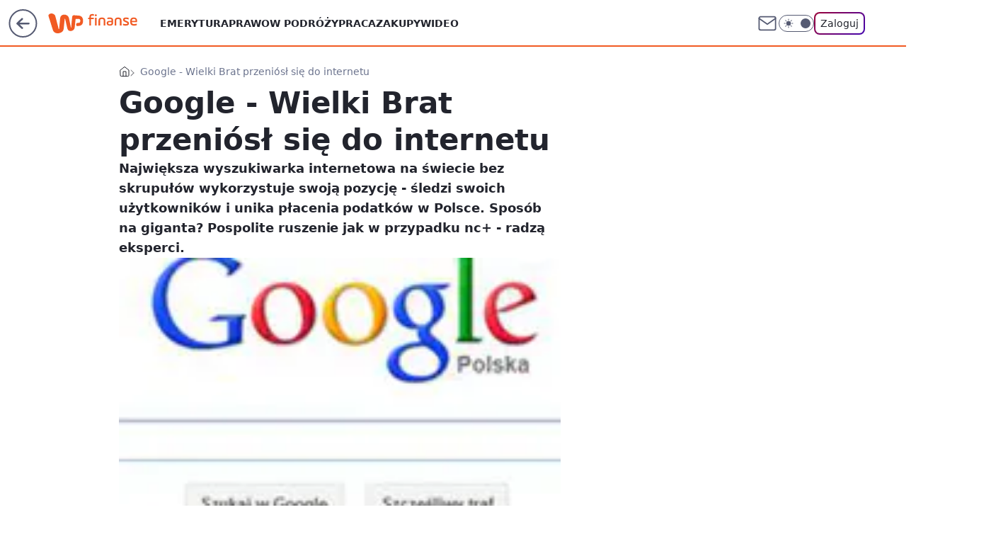

--- FILE ---
content_type: application/javascript
request_url: https://rek.www.wp.pl/gaf.js?rv=2&sn=finanse&pvid=6e5a94294e9ff0a96ce6&rekids=235333&tVersion=B&phtml=finanse.wp.pl%2Fgoogle-wielki-brat-przeniosl-sie-do-internetu-6114360566098049a&abtest=adtech%7CPRGM-1047%7CA%3Badtech%7CPU-335%7CB%3Badtech%7CPRG-3468%7CB%3Badtech%7CPRGM-1036%7CD%3Badtech%7CFP-76%7CA%3Badtech%7CPRGM-1356%7CA%3Badtech%7CPRGM-1419%7CC%3Badtech%7CPRGM-1589%7CB%3Badtech%7CPRGM-1443%7CA%3Badtech%7CPRGM-1421%7CA%3Badtech%7CPRGM-1587%7CD%3Badtech%7CPRGM-1615%7CA%3Badtech%7CPRGM-1215%7CC%3Bapplication%7CPEPWG-1074%7CB&PWA_adbd=0&darkmode=0&highLayout=0&layout=wide&navType=navigate&cdl=0&ctype=article&ciab=IAB13%2CIAB-v3-627%2CIAB19-35&cid=6114360566098049&csystem=ncr&cdate=2013-06-06&REKtagi=wyszukiwarka%3Binternet%3Bpolska%3Bmicrosoft%3Breklama%3Bgoogle&vw=1280&vh=720&p1=0&spin=vw9xegxe&bcv=2
body_size: 5347
content:
vw9xegxe({"spin":"vw9xegxe","bunch":235333,"context":{"dsa":false,"minor":false,"bidRequestId":"63a5c691-c553-4180-bc7e-f8aed1e833fa","maConfig":{"timestamp":"2026-01-15T08:59:46.335Z"},"dfpConfig":{"timestamp":"2026-01-19T13:39:44.008Z"},"sda":[],"targeting":{"client":{},"server":{},"query":{"PWA_adbd":"0","REKtagi":"wyszukiwarka;internet;polska;microsoft;reklama;google","abtest":"adtech|PRGM-1047|A;adtech|PU-335|B;adtech|PRG-3468|B;adtech|PRGM-1036|D;adtech|FP-76|A;adtech|PRGM-1356|A;adtech|PRGM-1419|C;adtech|PRGM-1589|B;adtech|PRGM-1443|A;adtech|PRGM-1421|A;adtech|PRGM-1587|D;adtech|PRGM-1615|A;adtech|PRGM-1215|C;application|PEPWG-1074|B","bcv":"2","cdate":"2013-06-06","cdl":"0","ciab":"IAB13,IAB-v3-627,IAB19-35","cid":"6114360566098049","csystem":"ncr","ctype":"article","darkmode":"0","highLayout":"0","layout":"wide","navType":"navigate","p1":"0","phtml":"finanse.wp.pl/google-wielki-brat-przeniosl-sie-do-internetu-6114360566098049a","pvid":"6e5a94294e9ff0a96ce6","rekids":"235333","rv":"2","sn":"finanse","spin":"vw9xegxe","tVersion":"B","vh":"720","vw":"1280"}},"directOnly":0,"geo":{"country":"840","region":"","city":""},"statid":"","mlId":"","rshsd":"21","isRobot":false,"curr":{"EUR":4.2192,"USD":3.6346,"CHF":4.5302,"GBP":4.8692},"rv":"2","status":{"advf":2,"ma":2,"ma_ads-bidder":2,"ma_cpv-bidder":2,"ma_high-cpm-bidder":2}},"slots":{"10":{"delivered":"","campaign":null,"dfpConfig":null},"11":{"delivered":"1","campaign":null,"dfpConfig":{"placement":"/89844762/Desktop_Finanse.wp.pl_x11_art","roshash":"DHKN","ceil":100,"sizes":[[336,280],[640,280],[300,250]],"namedSizes":["fluid"],"div":"div-gpt-ad-x11-art","targeting":{"DFPHASH":"AEHK","emptygaf":"0"},"gfp":"DHKN"}},"12":{"delivered":"1","campaign":null,"dfpConfig":{"placement":"/89844762/Desktop_Finanse.wp.pl_x12_art","roshash":"DHKN","ceil":100,"sizes":[[336,280],[640,280],[300,250]],"namedSizes":["fluid"],"div":"div-gpt-ad-x12-art","targeting":{"DFPHASH":"AEHK","emptygaf":"0"},"gfp":"DHKN"}},"13":{"delivered":"1","campaign":null,"dfpConfig":{"placement":"/89844762/Desktop_Finanse.wp.pl_x13_art","roshash":"DHKN","ceil":100,"sizes":[[336,280],[640,280],[300,250]],"namedSizes":["fluid"],"div":"div-gpt-ad-x13-art","targeting":{"DFPHASH":"AEHK","emptygaf":"0"},"gfp":"DHKN"}},"14":{"delivered":"1","campaign":null,"dfpConfig":{"placement":"/89844762/Desktop_Finanse.wp.pl_x14_art","roshash":"DHKN","ceil":100,"sizes":[[336,280],[640,280],[300,250]],"namedSizes":["fluid"],"div":"div-gpt-ad-x14-art","targeting":{"DFPHASH":"AEHK","emptygaf":"0"},"gfp":"DHKN"}},"15":{"delivered":"1","campaign":null,"dfpConfig":{"placement":"/89844762/Desktop_Finanse.wp.pl_x15_art","roshash":"DHKN","ceil":100,"sizes":[[728,90],[970,300],[950,90],[980,120],[980,90],[970,150],[970,90],[970,250],[930,180],[950,200],[750,100],[970,66],[750,200],[960,90],[970,100],[750,300],[970,200],[950,300]],"namedSizes":["fluid"],"div":"div-gpt-ad-x15-art","targeting":{"DFPHASH":"AEHK","emptygaf":"0"},"gfp":"DHKN"}},"16":{"delivered":"1","campaign":null,"dfpConfig":{"placement":"/89844762/Desktop_Finanse.wp.pl_x16","roshash":"DHKN","ceil":100,"sizes":[[728,90],[970,300],[950,90],[980,120],[980,90],[970,150],[970,90],[970,250],[930,180],[950,200],[750,100],[970,66],[750,200],[960,90],[970,100],[750,300],[970,200],[950,300]],"namedSizes":["fluid"],"div":"div-gpt-ad-x16","targeting":{"DFPHASH":"AEHK","emptygaf":"0"},"gfp":"DHKN"}},"17":{"delivered":"1","campaign":null,"dfpConfig":{"placement":"/89844762/Desktop_Finanse.wp.pl_x17","roshash":"DHKN","ceil":100,"sizes":[[728,90],[970,300],[950,90],[980,120],[980,90],[970,150],[970,90],[970,250],[930,180],[950,200],[750,100],[970,66],[750,200],[960,90],[970,100],[750,300],[970,200],[950,300]],"namedSizes":["fluid"],"div":"div-gpt-ad-x17","targeting":{"DFPHASH":"AEHK","emptygaf":"0"},"gfp":"DHKN"}},"18":{"delivered":"1","campaign":null,"dfpConfig":{"placement":"/89844762/Desktop_Finanse.wp.pl_x18","roshash":"DHKN","ceil":100,"sizes":[[728,90],[970,300],[950,90],[980,120],[980,90],[970,150],[970,90],[970,250],[930,180],[950,200],[750,100],[970,66],[750,200],[960,90],[970,100],[750,300],[970,200],[950,300]],"namedSizes":["fluid"],"div":"div-gpt-ad-x18","targeting":{"DFPHASH":"AEHK","emptygaf":"0"},"gfp":"DHKN"}},"19":{"delivered":"1","campaign":null,"dfpConfig":{"placement":"/89844762/Desktop_Finanse.wp.pl_x19","roshash":"DHKN","ceil":100,"sizes":[[728,90],[970,300],[950,90],[980,120],[980,90],[970,150],[970,90],[970,250],[930,180],[950,200],[750,100],[970,66],[750,200],[960,90],[970,100],[750,300],[970,200],[950,300]],"namedSizes":["fluid"],"div":"div-gpt-ad-x19","targeting":{"DFPHASH":"AEHK","emptygaf":"0"},"gfp":"DHKN"}},"2":{"delivered":"","campaign":null,"dfpConfig":null},"24":{"delivered":"","campaign":null,"dfpConfig":null},"25":{"delivered":"1","campaign":null,"dfpConfig":{"placement":"/89844762/Desktop_Finanse.wp.pl_x25_art","roshash":"DHKN","ceil":100,"sizes":[[336,280],[640,280],[300,250]],"namedSizes":["fluid"],"div":"div-gpt-ad-x25-art","targeting":{"DFPHASH":"AEHK","emptygaf":"0"},"gfp":"DHKN"}},"27":{"delivered":"1","campaign":null,"dfpConfig":{"placement":"/89844762/Desktop_Finanse.wp.pl_x27_art","roshash":"DHKN","ceil":100,"sizes":[[160,600]],"namedSizes":["fluid"],"div":"div-gpt-ad-x27-art","targeting":{"DFPHASH":"AEHK","emptygaf":"0"},"gfp":"DHKN"}},"28":{"delivered":"","campaign":null,"dfpConfig":null},"29":{"delivered":"","campaign":null,"dfpConfig":null},"3":{"delivered":"1","campaign":{"id":"188508","capping":"PWAck=27120703\u0026PWAclt=24","adm":{"bunch":"235333","creations":[{"height":600,"mod":"stiltedBanner","pixels":["//ad.doubleclick.net/ddm/trackimp/N1957659.2133700WP/B34885807.437940562;dc_trk_aid=631208180;dc_trk_cid=248765862;ord=1768853036;dc_lat=;dc_rdid=;tag_for_child_directed_treatment=;tfua=;gdpr=${GDPR};gdpr_consent=${GDPR_CONSENT_755};ltd=${LIMITED_ADS};dc_tdv=1?"],"showLabel":true,"src":"https://mamc.wpcdn.pl/188508/1768483812663/1260x600/1260x600/index.html","trackers":{"click":[""],"cview":["//ma.wp.pl/ma.gif?clid=de722beda2adf178cb2a229b728519d3\u0026SN=finanse\u0026pvid=6e5a94294e9ff0a96ce6\u0026action=cvimp\u0026pg=finanse.wp.pl\u0026par=rekid%3D235333%26ttl%3D1768939436%26conversionValue%3D0%26userID%3D__UNKNOWN_TELL_US__%26targetDomain%3Dhbomax.com%26cur%3DPLN%26org_id%3D25%26pricingModel%3DEwEArRG3LJIEqEYPWjYm6mbifjl9IWLgBHmJ231lhp8%26sn%3Dfinanse%26bidTimestamp%3D1768853036%26bidReqID%3D63a5c691-c553-4180-bc7e-f8aed1e833fa%26is_adblock%3D0%26partnerID%3D%26isDev%3Dfalse%26ssp%3Dwp.pl%26inver%3D2%26creationID%3D1471696%26tpID%3D1403745%26billing%3Dcpv%26editedTimestamp%3D1768483974%26pvid%3D6e5a94294e9ff0a96ce6%26hBidPrice%3DDGJMPSV%26publisherID%3D308%26ip%3DMdPnDA20VAbWTOYCM2-_a9U1lpOskgH75MdSV-wrLLk%26domain%3Dfinanse.wp.pl%26workfID%3D188508%26seatFee%3DVelajChKNp2bTHSLRN3y92MeglexOk9e7DPUEW0A7LM%26client_id%3D32754%26emission%3D3027443%26hBudgetRate%3DDGJMPSV%26utility%3D3GL2fHICVYBAy58Y2K6KdCOy7SERuN0NjthgSRHldJwa0mwCWYmGHdWO1oyx5mWh%26device%3DPERSONAL_COMPUTER%26slotID%3D003%26is_robot%3D0%26contentID%3D6114360566098049%26medium%3Ddisplay%26slotSizeWxH%3D1260x600%26test%3D0%26order%3D265765%26source%3DTG%26bidderID%3D11%26platform%3D8%26seatID%3Dde722beda2adf178cb2a229b728519d3%26iabPageCategories%3D%26iabSiteCategories%3D%26geo%3D840%253B%253B"],"impression":["//ma.wp.pl/ma.gif?clid=de722beda2adf178cb2a229b728519d3\u0026SN=finanse\u0026pvid=6e5a94294e9ff0a96ce6\u0026action=delivery\u0026pg=finanse.wp.pl\u0026seqTtl=1770767999\u0026par=medium%3Ddisplay%26slotSizeWxH%3D1260x600%26test%3D0%26order%3D265765%26source%3DTG%26bidderID%3D11%26platform%3D8%26seatID%3Dde722beda2adf178cb2a229b728519d3%26iabPageCategories%3D%26iabSiteCategories%3D%26geo%3D840%253B%253B%26rekid%3D235333%26ttl%3D1768939436%26conversionValue%3D0%26userID%3D__UNKNOWN_TELL_US__%26targetDomain%3Dhbomax.com%26cur%3DPLN%26org_id%3D25%26pricingModel%3DEwEArRG3LJIEqEYPWjYm6mbifjl9IWLgBHmJ231lhp8%26sn%3Dfinanse%26bidTimestamp%3D1768853036%26bidReqID%3D63a5c691-c553-4180-bc7e-f8aed1e833fa%26is_adblock%3D0%26partnerID%3D%26isDev%3Dfalse%26ssp%3Dwp.pl%26inver%3D2%26creationID%3D1471696%26tpID%3D1403745%26billing%3Dcpv%26editedTimestamp%3D1768483974%26pvid%3D6e5a94294e9ff0a96ce6%26hBidPrice%3DDGJMPSV%26publisherID%3D308%26ip%3DMdPnDA20VAbWTOYCM2-_a9U1lpOskgH75MdSV-wrLLk%26domain%3Dfinanse.wp.pl%26workfID%3D188508%26seatFee%3DVelajChKNp2bTHSLRN3y92MeglexOk9e7DPUEW0A7LM%26client_id%3D32754%26emission%3D3027443%26hBudgetRate%3DDGJMPSV%26utility%3D3GL2fHICVYBAy58Y2K6KdCOy7SERuN0NjthgSRHldJwa0mwCWYmGHdWO1oyx5mWh%26device%3DPERSONAL_COMPUTER%26slotID%3D003%26is_robot%3D0%26contentID%3D6114360566098049"],"view":["//ma.wp.pl/ma.gif?clid=de722beda2adf178cb2a229b728519d3\u0026SN=finanse\u0026pvid=6e5a94294e9ff0a96ce6\u0026action=view\u0026pg=finanse.wp.pl\u0026par=slotSizeWxH%3D1260x600%26test%3D0%26order%3D265765%26source%3DTG%26bidderID%3D11%26platform%3D8%26seatID%3Dde722beda2adf178cb2a229b728519d3%26iabPageCategories%3D%26iabSiteCategories%3D%26geo%3D840%253B%253B%26rekid%3D235333%26ttl%3D1768939436%26conversionValue%3D0%26userID%3D__UNKNOWN_TELL_US__%26targetDomain%3Dhbomax.com%26cur%3DPLN%26org_id%3D25%26pricingModel%3DEwEArRG3LJIEqEYPWjYm6mbifjl9IWLgBHmJ231lhp8%26sn%3Dfinanse%26bidTimestamp%3D1768853036%26bidReqID%3D63a5c691-c553-4180-bc7e-f8aed1e833fa%26is_adblock%3D0%26partnerID%3D%26isDev%3Dfalse%26ssp%3Dwp.pl%26inver%3D2%26creationID%3D1471696%26tpID%3D1403745%26billing%3Dcpv%26editedTimestamp%3D1768483974%26pvid%3D6e5a94294e9ff0a96ce6%26hBidPrice%3DDGJMPSV%26publisherID%3D308%26ip%3DMdPnDA20VAbWTOYCM2-_a9U1lpOskgH75MdSV-wrLLk%26domain%3Dfinanse.wp.pl%26workfID%3D188508%26seatFee%3DVelajChKNp2bTHSLRN3y92MeglexOk9e7DPUEW0A7LM%26client_id%3D32754%26emission%3D3027443%26hBudgetRate%3DDGJMPSV%26utility%3D3GL2fHICVYBAy58Y2K6KdCOy7SERuN0NjthgSRHldJwa0mwCWYmGHdWO1oyx5mWh%26device%3DPERSONAL_COMPUTER%26slotID%3D003%26is_robot%3D0%26contentID%3D6114360566098049%26medium%3Ddisplay"]},"transparentPlaceholder":false,"type":"iframe","url":"https://ad.doubleclick.net/ddm/trackclk/N1957659.2133700WP/B34885807.437940562;dc_trk_aid=631208180;dc_trk_cid=248765862;dc_lat=;dc_rdid=;tag_for_child_directed_treatment=;tfua=;gdpr=${GDPR};gdpr_consent=${GDPR_CONSENT_755};ltd=${LIMITED_ADS};dc_tdv=1","viewability":{"scripts":["//cdn.doubleverify.com/dvbm.js#ctx=27797635\u0026cmp=34885807\u0026sid=9539995\u0026plc=437940562\u0026advid=27797635\u0026mon=1\u0026blk=0\u0026gdpr=${GDPR}\u0026gdpr_consent=${GDPR_CONSENT_126}\u0026advwf=2"]},"width":1260},{"height":600,"mod":"stiltedBanner","pixels":["//ad.doubleclick.net/ddm/trackimp/N1957659.2133700WP/B34885807.437940562;dc_trk_aid=631208180;dc_trk_cid=248765862;ord=1768853036;dc_lat=;dc_rdid=;tag_for_child_directed_treatment=;tfua=;gdpr=${GDPR};gdpr_consent=${GDPR_CONSENT_755};ltd=${LIMITED_ADS};dc_tdv=1?"],"showLabel":true,"src":"https://mamc.wpcdn.pl/188508/1768483800964/940x600/940x600/index.html","trackers":{"click":[""],"cview":["//ma.wp.pl/ma.gif?clid=de722beda2adf178cb2a229b728519d3\u0026SN=finanse\u0026pvid=6e5a94294e9ff0a96ce6\u0026action=cvimp\u0026pg=finanse.wp.pl\u0026par=rekid%3D235333%26ttl%3D1768939436%26conversionValue%3D0%26userID%3D__UNKNOWN_TELL_US__%26targetDomain%3Dhbomax.com%26cur%3DPLN%26org_id%3D25%26pricingModel%3DEwEArRG3LJIEqEYPWjYm6mbifjl9IWLgBHmJ231lhp8%26sn%3Dfinanse%26bidTimestamp%3D1768853036%26bidReqID%3D63a5c691-c553-4180-bc7e-f8aed1e833fa%26is_adblock%3D0%26partnerID%3D%26isDev%3Dfalse%26ssp%3Dwp.pl%26inver%3D2%26creationID%3D1471696%26tpID%3D1403745%26billing%3Dcpv%26editedTimestamp%3D1768483974%26pvid%3D6e5a94294e9ff0a96ce6%26hBidPrice%3DDGJMPSV%26publisherID%3D308%26ip%3DMdPnDA20VAbWTOYCM2-_a9U1lpOskgH75MdSV-wrLLk%26domain%3Dfinanse.wp.pl%26workfID%3D188508%26seatFee%3DVelajChKNp2bTHSLRN3y92MeglexOk9e7DPUEW0A7LM%26client_id%3D32754%26emission%3D3027443%26hBudgetRate%3DDGJMPSV%26utility%3D3GL2fHICVYBAy58Y2K6KdCOy7SERuN0NjthgSRHldJwa0mwCWYmGHdWO1oyx5mWh%26device%3DPERSONAL_COMPUTER%26slotID%3D003%26is_robot%3D0%26contentID%3D6114360566098049%26medium%3Ddisplay%26slotSizeWxH%3D1260x600%26test%3D0%26order%3D265765%26source%3DTG%26bidderID%3D11%26platform%3D8%26seatID%3Dde722beda2adf178cb2a229b728519d3%26iabPageCategories%3D%26iabSiteCategories%3D%26geo%3D840%253B%253B"],"impression":["//ma.wp.pl/ma.gif?clid=de722beda2adf178cb2a229b728519d3\u0026SN=finanse\u0026pvid=6e5a94294e9ff0a96ce6\u0026action=delivery\u0026pg=finanse.wp.pl\u0026seqTtl=1770767999\u0026par=medium%3Ddisplay%26slotSizeWxH%3D1260x600%26test%3D0%26order%3D265765%26source%3DTG%26bidderID%3D11%26platform%3D8%26seatID%3Dde722beda2adf178cb2a229b728519d3%26iabPageCategories%3D%26iabSiteCategories%3D%26geo%3D840%253B%253B%26rekid%3D235333%26ttl%3D1768939436%26conversionValue%3D0%26userID%3D__UNKNOWN_TELL_US__%26targetDomain%3Dhbomax.com%26cur%3DPLN%26org_id%3D25%26pricingModel%3DEwEArRG3LJIEqEYPWjYm6mbifjl9IWLgBHmJ231lhp8%26sn%3Dfinanse%26bidTimestamp%3D1768853036%26bidReqID%3D63a5c691-c553-4180-bc7e-f8aed1e833fa%26is_adblock%3D0%26partnerID%3D%26isDev%3Dfalse%26ssp%3Dwp.pl%26inver%3D2%26creationID%3D1471696%26tpID%3D1403745%26billing%3Dcpv%26editedTimestamp%3D1768483974%26pvid%3D6e5a94294e9ff0a96ce6%26hBidPrice%3DDGJMPSV%26publisherID%3D308%26ip%3DMdPnDA20VAbWTOYCM2-_a9U1lpOskgH75MdSV-wrLLk%26domain%3Dfinanse.wp.pl%26workfID%3D188508%26seatFee%3DVelajChKNp2bTHSLRN3y92MeglexOk9e7DPUEW0A7LM%26client_id%3D32754%26emission%3D3027443%26hBudgetRate%3DDGJMPSV%26utility%3D3GL2fHICVYBAy58Y2K6KdCOy7SERuN0NjthgSRHldJwa0mwCWYmGHdWO1oyx5mWh%26device%3DPERSONAL_COMPUTER%26slotID%3D003%26is_robot%3D0%26contentID%3D6114360566098049"],"view":["//ma.wp.pl/ma.gif?clid=de722beda2adf178cb2a229b728519d3\u0026SN=finanse\u0026pvid=6e5a94294e9ff0a96ce6\u0026action=view\u0026pg=finanse.wp.pl\u0026par=slotSizeWxH%3D1260x600%26test%3D0%26order%3D265765%26source%3DTG%26bidderID%3D11%26platform%3D8%26seatID%3Dde722beda2adf178cb2a229b728519d3%26iabPageCategories%3D%26iabSiteCategories%3D%26geo%3D840%253B%253B%26rekid%3D235333%26ttl%3D1768939436%26conversionValue%3D0%26userID%3D__UNKNOWN_TELL_US__%26targetDomain%3Dhbomax.com%26cur%3DPLN%26org_id%3D25%26pricingModel%3DEwEArRG3LJIEqEYPWjYm6mbifjl9IWLgBHmJ231lhp8%26sn%3Dfinanse%26bidTimestamp%3D1768853036%26bidReqID%3D63a5c691-c553-4180-bc7e-f8aed1e833fa%26is_adblock%3D0%26partnerID%3D%26isDev%3Dfalse%26ssp%3Dwp.pl%26inver%3D2%26creationID%3D1471696%26tpID%3D1403745%26billing%3Dcpv%26editedTimestamp%3D1768483974%26pvid%3D6e5a94294e9ff0a96ce6%26hBidPrice%3DDGJMPSV%26publisherID%3D308%26ip%3DMdPnDA20VAbWTOYCM2-_a9U1lpOskgH75MdSV-wrLLk%26domain%3Dfinanse.wp.pl%26workfID%3D188508%26seatFee%3DVelajChKNp2bTHSLRN3y92MeglexOk9e7DPUEW0A7LM%26client_id%3D32754%26emission%3D3027443%26hBudgetRate%3DDGJMPSV%26utility%3D3GL2fHICVYBAy58Y2K6KdCOy7SERuN0NjthgSRHldJwa0mwCWYmGHdWO1oyx5mWh%26device%3DPERSONAL_COMPUTER%26slotID%3D003%26is_robot%3D0%26contentID%3D6114360566098049%26medium%3Ddisplay"]},"transparentPlaceholder":false,"type":"iframe","url":"https://ad.doubleclick.net/ddm/trackclk/N1957659.2133700WP/B34885807.437940562;dc_trk_aid=631208180;dc_trk_cid=248765862;dc_lat=;dc_rdid=;tag_for_child_directed_treatment=;tfua=;gdpr=${GDPR};gdpr_consent=${GDPR_CONSENT_755};ltd=${LIMITED_ADS};dc_tdv=1","viewability":{"scripts":["//cdn.doubleverify.com/dvbm.js#ctx=27797635\u0026cmp=34885807\u0026sid=9539995\u0026plc=437940562\u0026advid=27797635\u0026mon=1\u0026blk=0\u0026gdpr=${GDPR}\u0026gdpr_consent=${GDPR_CONSENT_126}\u0026advwf=2"]},"width":940}],"redir":"https://ma.wp.pl/redirma?SN=finanse\u0026pvid=6e5a94294e9ff0a96ce6\u0026par=bidTimestamp%3D1768853036%26inver%3D2%26creationID%3D1471696%26medium%3Ddisplay%26slotSizeWxH%3D1260x600%26source%3DTG%26bidderID%3D11%26conversionValue%3D0%26slotID%3D003%26isDev%3Dfalse%26utility%3D3GL2fHICVYBAy58Y2K6KdCOy7SERuN0NjthgSRHldJwa0mwCWYmGHdWO1oyx5mWh%26device%3DPERSONAL_COMPUTER%26test%3D0%26seatID%3Dde722beda2adf178cb2a229b728519d3%26iabPageCategories%3D%26org_id%3D25%26bidReqID%3D63a5c691-c553-4180-bc7e-f8aed1e833fa%26publisherID%3D308%26ip%3DMdPnDA20VAbWTOYCM2-_a9U1lpOskgH75MdSV-wrLLk%26workfID%3D188508%26seatFee%3DVelajChKNp2bTHSLRN3y92MeglexOk9e7DPUEW0A7LM%26rekid%3D235333%26partnerID%3D%26ssp%3Dwp.pl%26billing%3Dcpv%26emission%3D3027443%26is_robot%3D0%26contentID%3D6114360566098049%26pricingModel%3DEwEArRG3LJIEqEYPWjYm6mbifjl9IWLgBHmJ231lhp8%26tpID%3D1403745%26editedTimestamp%3D1768483974%26hBudgetRate%3DDGJMPSV%26platform%3D8%26geo%3D840%253B%253B%26ttl%3D1768939436%26userID%3D__UNKNOWN_TELL_US__%26sn%3Dfinanse%26is_adblock%3D0%26hBidPrice%3DDGJMPSV%26order%3D265765%26iabSiteCategories%3D%26cur%3DPLN%26pvid%3D6e5a94294e9ff0a96ce6%26domain%3Dfinanse.wp.pl%26client_id%3D32754%26targetDomain%3Dhbomax.com\u0026url=","slot":"3"},"creative":{"Id":"1471696","provider":"ma_cpv-bidder","roshash":"DGJM","height":600,"width":1260,"touchpointId":"1403745","source":{"bidder":"cpv-bidder"}},"sellingModel":{"directOnly":1,"model":"CPM_INT"}},"dfpConfig":null},"32":{"delivered":"1","campaign":null,"dfpConfig":{"placement":"/89844762/Desktop_Finanse.wp.pl_x32_art","roshash":"DHKN","ceil":100,"sizes":[[336,280],[640,280],[300,250]],"namedSizes":["fluid"],"div":"div-gpt-ad-x32-art","targeting":{"DFPHASH":"AEHK","emptygaf":"0"},"gfp":"DHKN"}},"33":{"delivered":"1","campaign":null,"dfpConfig":{"placement":"/89844762/Desktop_Finanse.wp.pl_x33_art","roshash":"DHKN","ceil":100,"sizes":[[336,280],[640,280],[300,250]],"namedSizes":["fluid"],"div":"div-gpt-ad-x33-art","targeting":{"DFPHASH":"AEHK","emptygaf":"0"},"gfp":"DHKN"}},"34":{"delivered":"1","campaign":null,"dfpConfig":{"placement":"/89844762/Desktop_Finanse.wp.pl_x34_art","roshash":"DHKN","ceil":100,"sizes":[[300,250]],"namedSizes":["fluid"],"div":"div-gpt-ad-x34-art","targeting":{"DFPHASH":"AEHK","emptygaf":"0"},"gfp":"DHKN"}},"35":{"delivered":"1","campaign":null,"dfpConfig":{"placement":"/89844762/Desktop_Finanse.wp.pl_x35_art","roshash":"DHKN","ceil":100,"sizes":[[300,600],[300,250]],"namedSizes":["fluid"],"div":"div-gpt-ad-x35-art","targeting":{"DFPHASH":"AEHK","emptygaf":"0"},"gfp":"DHKN"}},"36":{"delivered":"1","campaign":null,"dfpConfig":{"placement":"/89844762/Desktop_Finanse.wp.pl_x36_art","roshash":"DILO","ceil":100,"sizes":[[300,600],[300,250]],"namedSizes":["fluid"],"div":"div-gpt-ad-x36-art","targeting":{"DFPHASH":"AFIL","emptygaf":"0"},"gfp":"DILO"}},"37":{"delivered":"1","campaign":null,"dfpConfig":{"placement":"/89844762/Desktop_Finanse.wp.pl_x37_art","roshash":"DHKN","ceil":100,"sizes":[[300,600],[300,250]],"namedSizes":["fluid"],"div":"div-gpt-ad-x37-art","targeting":{"DFPHASH":"AEHK","emptygaf":"0"},"gfp":"DHKN"}},"40":{"delivered":"1","campaign":null,"dfpConfig":{"placement":"/89844762/Desktop_Finanse.wp.pl_x40","roshash":"DILO","ceil":100,"sizes":[[300,250]],"namedSizes":["fluid"],"div":"div-gpt-ad-x40","targeting":{"DFPHASH":"AFIL","emptygaf":"0"},"gfp":"DILO"}},"5":{"lazy":1,"delivered":"1","campaign":{"id":"188651","adm":{"bunch":"235333","creations":[{"height":280,"showLabel":true,"src":"https://mamc.wpcdn.pl/188651/1768573982598/b[43].jpg","trackers":{"click":[""],"cview":["//ma.wp.pl/ma.gif?clid=a34bb419bc1345d54896e03c36043d43\u0026SN=finanse\u0026pvid=6e5a94294e9ff0a96ce6\u0026action=cvimp\u0026pg=finanse.wp.pl\u0026par=inver%3D2%26cur%3DPLN%26client_id%3D51440%26order%3D266261%26bidReqID%3D63a5c691-c553-4180-bc7e-f8aed1e833fa%26userID%3D__UNKNOWN_TELL_US__%26workfID%3D188651%26ttl%3D1768939436%26pvid%3D6e5a94294e9ff0a96ce6%26seatFee%3DXQj5JZkndV0oTt6aLY3QQpsyDJ88Wt0XwcMg6P2bQOs%26editedTimestamp%3D1768574250%26is_adblock%3D0%26hBidPrice%3DDGJMPSV%26isDev%3Dfalse%26capping%3D1%26conversionValue%3D0%26slotID%3D005%26slotSizeWxH%3D640x280%26billing%3Dcpv%26org_id%3D25%26bidderID%3D11%26utility%3DKb41nZfcGoaITl28x3DqboyRHPRRX09BBnwX0zRohipgGd8Ev_X7RoknvIQddreZ%26device%3DPERSONAL_COMPUTER%26creationID%3D1473564%26seatID%3Da34bb419bc1345d54896e03c36043d43%26emission%3D3045402%26pricingModel%3DcWTG6xJVNGOX2-41BZA0pH3Xtcj3OYhObNMLyDuLxiI%26iabPageCategories%3D%26iabSiteCategories%3D%26rekid%3D235333%26targetDomain%3Dwojas.pl%26sn%3Dfinanse%26partnerID%3D%26contentID%3D6114360566098049%26medium%3Ddisplay%26platform%3D8%26ip%3DHfODNZPVa0kMA9EHnGZQ9SIGNbRIdE8IofP1-RQoo9k%26test%3D0%26source%3DTG%26hBudgetRate%3DDGJMPSV%26ssp%3Dwp.pl%26domain%3Dfinanse.wp.pl%26tpID%3D1404446%26is_robot%3D0%26geo%3D840%253B%253B%26bidTimestamp%3D1768853036%26publisherID%3D308"],"impression":["//ma.wp.pl/ma.gif?clid=a34bb419bc1345d54896e03c36043d43\u0026SN=finanse\u0026pvid=6e5a94294e9ff0a96ce6\u0026action=delivery\u0026pg=finanse.wp.pl\u0026par=publisherID%3D308%26inver%3D2%26cur%3DPLN%26client_id%3D51440%26order%3D266261%26bidReqID%3D63a5c691-c553-4180-bc7e-f8aed1e833fa%26userID%3D__UNKNOWN_TELL_US__%26workfID%3D188651%26ttl%3D1768939436%26pvid%3D6e5a94294e9ff0a96ce6%26seatFee%3DXQj5JZkndV0oTt6aLY3QQpsyDJ88Wt0XwcMg6P2bQOs%26editedTimestamp%3D1768574250%26is_adblock%3D0%26hBidPrice%3DDGJMPSV%26isDev%3Dfalse%26capping%3D1%26conversionValue%3D0%26slotID%3D005%26slotSizeWxH%3D640x280%26billing%3Dcpv%26org_id%3D25%26bidderID%3D11%26utility%3DKb41nZfcGoaITl28x3DqboyRHPRRX09BBnwX0zRohipgGd8Ev_X7RoknvIQddreZ%26device%3DPERSONAL_COMPUTER%26creationID%3D1473564%26seatID%3Da34bb419bc1345d54896e03c36043d43%26emission%3D3045402%26pricingModel%3DcWTG6xJVNGOX2-41BZA0pH3Xtcj3OYhObNMLyDuLxiI%26iabPageCategories%3D%26iabSiteCategories%3D%26rekid%3D235333%26targetDomain%3Dwojas.pl%26sn%3Dfinanse%26partnerID%3D%26contentID%3D6114360566098049%26medium%3Ddisplay%26platform%3D8%26ip%3DHfODNZPVa0kMA9EHnGZQ9SIGNbRIdE8IofP1-RQoo9k%26test%3D0%26source%3DTG%26hBudgetRate%3DDGJMPSV%26ssp%3Dwp.pl%26domain%3Dfinanse.wp.pl%26tpID%3D1404446%26is_robot%3D0%26geo%3D840%253B%253B%26bidTimestamp%3D1768853036"],"view":["//ma.wp.pl/ma.gif?clid=a34bb419bc1345d54896e03c36043d43\u0026SN=finanse\u0026pvid=6e5a94294e9ff0a96ce6\u0026action=view\u0026pg=finanse.wp.pl\u0026par=seatFee%3DXQj5JZkndV0oTt6aLY3QQpsyDJ88Wt0XwcMg6P2bQOs%26editedTimestamp%3D1768574250%26is_adblock%3D0%26hBidPrice%3DDGJMPSV%26isDev%3Dfalse%26capping%3D1%26conversionValue%3D0%26slotID%3D005%26slotSizeWxH%3D640x280%26billing%3Dcpv%26org_id%3D25%26bidderID%3D11%26utility%3DKb41nZfcGoaITl28x3DqboyRHPRRX09BBnwX0zRohipgGd8Ev_X7RoknvIQddreZ%26device%3DPERSONAL_COMPUTER%26creationID%3D1473564%26seatID%3Da34bb419bc1345d54896e03c36043d43%26emission%3D3045402%26pricingModel%3DcWTG6xJVNGOX2-41BZA0pH3Xtcj3OYhObNMLyDuLxiI%26iabPageCategories%3D%26iabSiteCategories%3D%26rekid%3D235333%26targetDomain%3Dwojas.pl%26sn%3Dfinanse%26partnerID%3D%26contentID%3D6114360566098049%26medium%3Ddisplay%26platform%3D8%26ip%3DHfODNZPVa0kMA9EHnGZQ9SIGNbRIdE8IofP1-RQoo9k%26test%3D0%26source%3DTG%26hBudgetRate%3DDGJMPSV%26ssp%3Dwp.pl%26domain%3Dfinanse.wp.pl%26tpID%3D1404446%26is_robot%3D0%26geo%3D840%253B%253B%26bidTimestamp%3D1768853036%26publisherID%3D308%26inver%3D2%26cur%3DPLN%26client_id%3D51440%26order%3D266261%26bidReqID%3D63a5c691-c553-4180-bc7e-f8aed1e833fa%26userID%3D__UNKNOWN_TELL_US__%26workfID%3D188651%26ttl%3D1768939436%26pvid%3D6e5a94294e9ff0a96ce6"]},"transparentPlaceholder":false,"type":"image","url":"https://wojas.pl/winter20/kolekcja-meskie?utm_source=wp\u0026utm_medium=MidText_Artykuly_WPM\u0026utm_campaign=WINTER_b_desktop","width":640}],"redir":"https://ma.wp.pl/redirma?SN=finanse\u0026pvid=6e5a94294e9ff0a96ce6\u0026par=order%3D266261%26isDev%3Dfalse%26conversionValue%3D0%26iabSiteCategories%3D%26partnerID%3D%26source%3DTG%26hBudgetRate%3DDGJMPSV%26device%3DPERSONAL_COMPUTER%26cur%3DPLN%26pvid%3D6e5a94294e9ff0a96ce6%26contentID%3D6114360566098049%26domain%3Dfinanse.wp.pl%26tpID%3D1404446%26inver%3D2%26ttl%3D1768939436%26slotID%3D005%26iabPageCategories%3D%26rekid%3D235333%26medium%3Ddisplay%26platform%3D8%26test%3D0%26hBidPrice%3DDGJMPSV%26client_id%3D51440%26capping%3D1%26ip%3DHfODNZPVa0kMA9EHnGZQ9SIGNbRIdE8IofP1-RQoo9k%26geo%3D840%253B%253B%26bidTimestamp%3D1768853036%26sn%3Dfinanse%26bidderID%3D11%26seatID%3Da34bb419bc1345d54896e03c36043d43%26workfID%3D188651%26seatFee%3DXQj5JZkndV0oTt6aLY3QQpsyDJ88Wt0XwcMg6P2bQOs%26editedTimestamp%3D1768574250%26is_adblock%3D0%26slotSizeWxH%3D640x280%26org_id%3D25%26bidReqID%3D63a5c691-c553-4180-bc7e-f8aed1e833fa%26userID%3D__UNKNOWN_TELL_US__%26utility%3DKb41nZfcGoaITl28x3DqboyRHPRRX09BBnwX0zRohipgGd8Ev_X7RoknvIQddreZ%26creationID%3D1473564%26ssp%3Dwp.pl%26is_robot%3D0%26publisherID%3D308%26billing%3Dcpv%26emission%3D3045402%26pricingModel%3DcWTG6xJVNGOX2-41BZA0pH3Xtcj3OYhObNMLyDuLxiI%26targetDomain%3Dwojas.pl\u0026url=","slot":"5"},"creative":{"Id":"1473564","provider":"ma_cpv-bidder","roshash":"DGJM","height":280,"width":640,"touchpointId":"1404446","source":{"bidder":"cpv-bidder"}},"sellingModel":{"directOnly":1,"model":"CPM_INT"}},"dfpConfig":null},"50":{"delivered":"1","campaign":null,"dfpConfig":{"placement":"/89844762/Desktop_Finanse.wp.pl_x50_art","roshash":"DHKN","ceil":100,"sizes":[[728,90],[970,300],[950,90],[980,120],[980,90],[970,150],[970,90],[970,250],[930,180],[950,200],[750,100],[970,66],[750,200],[960,90],[970,100],[750,300],[970,200],[950,300]],"namedSizes":["fluid"],"div":"div-gpt-ad-x50-art","targeting":{"DFPHASH":"AEHK","emptygaf":"0"},"gfp":"DHKN"}},"52":{"delivered":"1","campaign":null,"dfpConfig":{"placement":"/89844762/Desktop_Finanse.wp.pl_x52_art","roshash":"DHKN","ceil":100,"sizes":[[300,250]],"namedSizes":["fluid"],"div":"div-gpt-ad-x52-art","targeting":{"DFPHASH":"AEHK","emptygaf":"0"},"gfp":"DHKN"}},"529":{"delivered":"1","campaign":null,"dfpConfig":{"placement":"/89844762/Desktop_Finanse.wp.pl_x529","roshash":"DHKN","ceil":100,"sizes":[[300,250]],"namedSizes":["fluid"],"div":"div-gpt-ad-x529","targeting":{"DFPHASH":"AEHK","emptygaf":"0"},"gfp":"DHKN"}},"53":{"delivered":"1","campaign":null,"dfpConfig":{"placement":"/89844762/Desktop_Finanse.wp.pl_x53_art","roshash":"DHKN","ceil":100,"sizes":[[728,90],[970,300],[950,90],[980,120],[980,90],[970,150],[970,600],[970,90],[970,250],[930,180],[950,200],[750,100],[970,66],[750,200],[960,90],[970,100],[750,300],[970,200],[940,600]],"namedSizes":["fluid"],"div":"div-gpt-ad-x53-art","targeting":{"DFPHASH":"AEHK","emptygaf":"0"},"gfp":"DHKN"}},"531":{"delivered":"1","campaign":null,"dfpConfig":{"placement":"/89844762/Desktop_Finanse.wp.pl_x531","roshash":"DHKN","ceil":100,"sizes":[[300,250]],"namedSizes":["fluid"],"div":"div-gpt-ad-x531","targeting":{"DFPHASH":"AEHK","emptygaf":"0"},"gfp":"DHKN"}},"541":{"delivered":"1","campaign":null,"dfpConfig":{"placement":"/89844762/Desktop_Finanse.wp.pl_x541_art","roshash":"DHKN","ceil":100,"sizes":[[300,600],[300,250]],"namedSizes":["fluid"],"div":"div-gpt-ad-x541-art","targeting":{"DFPHASH":"AEHK","emptygaf":"0"},"gfp":"DHKN"}},"59":{"delivered":"1","campaign":null,"dfpConfig":{"placement":"/89844762/Desktop_Finanse.wp.pl_x59_art","roshash":"DHKN","ceil":100,"sizes":[[300,600],[300,250]],"namedSizes":["fluid"],"div":"div-gpt-ad-x59-art","targeting":{"DFPHASH":"AEHK","emptygaf":"0"},"gfp":"DHKN"}},"6":{"delivered":"","campaign":null,"dfpConfig":null},"61":{"delivered":"1","campaign":null,"dfpConfig":{"placement":"/89844762/Desktop_Finanse.wp.pl_x61_art","roshash":"DHKN","ceil":100,"sizes":[[336,280],[640,280],[300,250]],"namedSizes":["fluid"],"div":"div-gpt-ad-x61-art","targeting":{"DFPHASH":"AEHK","emptygaf":"0"},"gfp":"DHKN"}},"62":{"delivered":"","campaign":null,"dfpConfig":null},"67":{"delivered":"1","campaign":null,"dfpConfig":{"placement":"/89844762/Desktop_Finanse.wp.pl_x67_art","roshash":"DGMP","ceil":100,"sizes":[[300,50]],"namedSizes":["fluid"],"div":"div-gpt-ad-x67-art","targeting":{"DFPHASH":"ADJM","emptygaf":"0"},"gfp":"DGMP"}},"7":{"delivered":"","campaign":null,"dfpConfig":null},"70":{"delivered":"1","campaign":null,"dfpConfig":{"placement":"/89844762/Desktop_Finanse.wp.pl_x70_art","roshash":"DHKN","ceil":100,"sizes":[[728,90],[970,300],[950,90],[980,120],[980,90],[970,150],[970,90],[970,250],[930,180],[950,200],[750,100],[970,66],[750,200],[960,90],[970,100],[750,300],[970,200],[950,300]],"namedSizes":["fluid"],"div":"div-gpt-ad-x70-art","targeting":{"DFPHASH":"AEHK","emptygaf":"0"},"gfp":"DHKN"}},"716":{"delivered":"","campaign":null,"dfpConfig":null},"717":{"delivered":"","campaign":null,"dfpConfig":null},"72":{"delivered":"1","campaign":null,"dfpConfig":{"placement":"/89844762/Desktop_Finanse.wp.pl_x72_art","roshash":"DHKN","ceil":100,"sizes":[[300,250]],"namedSizes":["fluid"],"div":"div-gpt-ad-x72-art","targeting":{"DFPHASH":"AEHK","emptygaf":"0"},"gfp":"DHKN"}},"79":{"delivered":"1","campaign":null,"dfpConfig":{"placement":"/89844762/Desktop_Finanse.wp.pl_x79_art","roshash":"DHKN","ceil":100,"sizes":[[300,600],[300,250]],"namedSizes":["fluid"],"div":"div-gpt-ad-x79-art","targeting":{"DFPHASH":"AEHK","emptygaf":"0"},"gfp":"DHKN"}},"8":{"delivered":"","campaign":null,"dfpConfig":null},"80":{"delivered":"1","campaign":null,"dfpConfig":{"placement":"/89844762/Desktop_Finanse.wp.pl_x80_art","roshash":"DGOR","ceil":100,"sizes":[[1,1]],"namedSizes":["fluid"],"div":"div-gpt-ad-x80-art","isNative":1,"targeting":{"DFPHASH":"ADLO","emptygaf":"0"},"gfp":"DGOR"}},"800":{"delivered":"","campaign":null,"dfpConfig":null},"81":{"delivered":"1","campaign":null,"dfpConfig":{"placement":"/89844762/Desktop_Finanse.wp.pl_x81_art","roshash":"DGOR","ceil":100,"sizes":[[1,1]],"namedSizes":["fluid"],"div":"div-gpt-ad-x81-art","isNative":1,"targeting":{"DFPHASH":"ADLO","emptygaf":"0"},"gfp":"DGOR"}},"810":{"delivered":"","campaign":null,"dfpConfig":null},"811":{"delivered":"","campaign":null,"dfpConfig":null},"812":{"delivered":"","campaign":null,"dfpConfig":null},"813":{"delivered":"","campaign":null,"dfpConfig":null},"814":{"delivered":"","campaign":null,"dfpConfig":null},"815":{"delivered":"","campaign":null,"dfpConfig":null},"816":{"delivered":"","campaign":null,"dfpConfig":null},"817":{"delivered":"","campaign":null,"dfpConfig":null},"82":{"delivered":"1","campaign":null,"dfpConfig":{"placement":"/89844762/Desktop_Finanse.wp.pl_x82_art","roshash":"DGOR","ceil":100,"sizes":[[1,1]],"namedSizes":["fluid"],"div":"div-gpt-ad-x82-art","isNative":1,"targeting":{"DFPHASH":"ADLO","emptygaf":"0"},"gfp":"DGOR"}},"826":{"delivered":"","campaign":null,"dfpConfig":null},"827":{"delivered":"","campaign":null,"dfpConfig":null},"828":{"delivered":"","campaign":null,"dfpConfig":null},"83":{"delivered":"1","campaign":null,"dfpConfig":{"placement":"/89844762/Desktop_Finanse.wp.pl_x83_art","roshash":"DGOR","ceil":100,"sizes":[[1,1]],"namedSizes":["fluid"],"div":"div-gpt-ad-x83-art","isNative":1,"targeting":{"DFPHASH":"ADLO","emptygaf":"0"},"gfp":"DGOR"}},"840":{"delivered":"","campaign":null,"dfpConfig":null},"841":{"delivered":"","campaign":null,"dfpConfig":null},"842":{"delivered":"","campaign":null,"dfpConfig":null},"843":{"delivered":"","campaign":null,"dfpConfig":null},"89":{"delivered":"","campaign":null,"dfpConfig":null},"90":{"delivered":"1","campaign":null,"dfpConfig":{"placement":"/89844762/Desktop_Finanse.wp.pl_x90_art","roshash":"DHKN","ceil":100,"sizes":[[728,90],[970,300],[950,90],[980,120],[980,90],[970,150],[970,90],[970,250],[930,180],[950,200],[750,100],[970,66],[750,200],[960,90],[970,100],[750,300],[970,200],[950,300]],"namedSizes":["fluid"],"div":"div-gpt-ad-x90-art","targeting":{"DFPHASH":"AEHK","emptygaf":"0"},"gfp":"DHKN"}},"92":{"delivered":"1","campaign":null,"dfpConfig":{"placement":"/89844762/Desktop_Finanse.wp.pl_x92_art","roshash":"DHKN","ceil":100,"sizes":[[300,250]],"namedSizes":["fluid"],"div":"div-gpt-ad-x92-art","targeting":{"DFPHASH":"AEHK","emptygaf":"0"},"gfp":"DHKN"}},"93":{"delivered":"1","campaign":null,"dfpConfig":{"placement":"/89844762/Desktop_Finanse.wp.pl_x93_art","roshash":"DHKN","ceil":100,"sizes":[[300,600],[300,250]],"namedSizes":["fluid"],"div":"div-gpt-ad-x93-art","targeting":{"DFPHASH":"AEHK","emptygaf":"0"},"gfp":"DHKN"}},"94":{"delivered":"1","campaign":null,"dfpConfig":{"placement":"/89844762/Desktop_Finanse.wp.pl_x94_art","roshash":"DHKN","ceil":100,"sizes":[[300,600],[300,250]],"namedSizes":["fluid"],"div":"div-gpt-ad-x94-art","targeting":{"DFPHASH":"AEHK","emptygaf":"0"},"gfp":"DHKN"}},"95":{"delivered":"1","campaign":null,"dfpConfig":{"placement":"/89844762/Desktop_Finanse.wp.pl_x95_art","roshash":"DHKN","ceil":100,"sizes":[[300,600],[300,250]],"namedSizes":["fluid"],"div":"div-gpt-ad-x95-art","targeting":{"DFPHASH":"AEHK","emptygaf":"0"},"gfp":"DHKN"}},"99":{"lazy":1,"delivered":"1","campaign":{"id":"188277","adm":{"bunch":"235333","creations":[{"height":600,"scalable":"1","showLabel":true,"src":"https://mamc.wpcdn.pl/188277/1768218730756/pudelek-wosp-vB-300x600.jpg","trackers":{"click":[""],"cview":["//ma.wp.pl/ma.gif?clid=36d4f1d950aab392a9c26b186b340e10\u0026SN=finanse\u0026pvid=6e5a94294e9ff0a96ce6\u0026action=cvimp\u0026pg=finanse.wp.pl\u0026par=inver%3D2%26creationID%3D1470128%26tpID%3D1402616%26pricingModel%3DvJwsy3qZSyvhhFOe2CAaCUH7IVaSjI4jVBc0HDGITTk%26is_adblock%3D0%26ip%3DybGldKGXmNIEdDxyo2pyoz3mIW6QczJv_LumUwqC8Kg%26domain%3Dfinanse.wp.pl%26slotID%3D099%26slotSizeWxH%3D300x600%26cur%3DPLN%26iabPageCategories%3D%26contentID%3D6114360566098049%26conversionValue%3D0%26ssp%3Dwp.pl%26device%3DPERSONAL_COMPUTER%26rekid%3D235333%26test%3D0%26seatFee%3D6KOMPVW8pjLg6VD3QD6BM7s1OPjHoxrHuN7VDfzxaqw%26emission%3D3044803%26is_robot%3D0%26platform%3D8%26billing%3Dcpv%26iabSiteCategories%3D%26ttl%3D1768939436%26partnerID%3D%26utility%3DC8frPFeNyPIRpgnr0Bn6XLHVTSkeG19Fs1XNYOoEL4cdsJyU56OSxV_7jjMAav6a%26workfID%3D188277%26seatID%3D36d4f1d950aab392a9c26b186b340e10%26order%3D266039%26geo%3D840%253B%253B%26hBudgetRate%3DDGJMPSV%26medium%3Ddisplay%26targetDomain%3Dallegro.pl%26client_id%3D38851%26bidTimestamp%3D1768853036%26isDev%3Dfalse%26publisherID%3D308%26org_id%3D25%26source%3DTG%26editedTimestamp%3D1768218902%26sn%3Dfinanse%26hBidPrice%3DDGJMPSV%26bidderID%3D11%26bidReqID%3D63a5c691-c553-4180-bc7e-f8aed1e833fa%26userID%3D__UNKNOWN_TELL_US__%26pvid%3D6e5a94294e9ff0a96ce6"],"impression":["//ma.wp.pl/ma.gif?clid=36d4f1d950aab392a9c26b186b340e10\u0026SN=finanse\u0026pvid=6e5a94294e9ff0a96ce6\u0026action=delivery\u0026pg=finanse.wp.pl\u0026par=utility%3DC8frPFeNyPIRpgnr0Bn6XLHVTSkeG19Fs1XNYOoEL4cdsJyU56OSxV_7jjMAav6a%26workfID%3D188277%26seatID%3D36d4f1d950aab392a9c26b186b340e10%26order%3D266039%26geo%3D840%253B%253B%26hBudgetRate%3DDGJMPSV%26medium%3Ddisplay%26targetDomain%3Dallegro.pl%26client_id%3D38851%26bidTimestamp%3D1768853036%26isDev%3Dfalse%26publisherID%3D308%26org_id%3D25%26source%3DTG%26editedTimestamp%3D1768218902%26sn%3Dfinanse%26hBidPrice%3DDGJMPSV%26bidderID%3D11%26bidReqID%3D63a5c691-c553-4180-bc7e-f8aed1e833fa%26userID%3D__UNKNOWN_TELL_US__%26pvid%3D6e5a94294e9ff0a96ce6%26inver%3D2%26creationID%3D1470128%26tpID%3D1402616%26pricingModel%3DvJwsy3qZSyvhhFOe2CAaCUH7IVaSjI4jVBc0HDGITTk%26is_adblock%3D0%26ip%3DybGldKGXmNIEdDxyo2pyoz3mIW6QczJv_LumUwqC8Kg%26domain%3Dfinanse.wp.pl%26slotID%3D099%26slotSizeWxH%3D300x600%26cur%3DPLN%26iabPageCategories%3D%26contentID%3D6114360566098049%26conversionValue%3D0%26ssp%3Dwp.pl%26device%3DPERSONAL_COMPUTER%26rekid%3D235333%26test%3D0%26seatFee%3D6KOMPVW8pjLg6VD3QD6BM7s1OPjHoxrHuN7VDfzxaqw%26emission%3D3044803%26is_robot%3D0%26platform%3D8%26billing%3Dcpv%26iabSiteCategories%3D%26ttl%3D1768939436%26partnerID%3D"],"view":["//ma.wp.pl/ma.gif?clid=36d4f1d950aab392a9c26b186b340e10\u0026SN=finanse\u0026pvid=6e5a94294e9ff0a96ce6\u0026action=view\u0026pg=finanse.wp.pl\u0026par=userID%3D__UNKNOWN_TELL_US__%26pvid%3D6e5a94294e9ff0a96ce6%26inver%3D2%26creationID%3D1470128%26tpID%3D1402616%26pricingModel%3DvJwsy3qZSyvhhFOe2CAaCUH7IVaSjI4jVBc0HDGITTk%26is_adblock%3D0%26ip%3DybGldKGXmNIEdDxyo2pyoz3mIW6QczJv_LumUwqC8Kg%26domain%3Dfinanse.wp.pl%26slotID%3D099%26slotSizeWxH%3D300x600%26cur%3DPLN%26iabPageCategories%3D%26contentID%3D6114360566098049%26conversionValue%3D0%26ssp%3Dwp.pl%26device%3DPERSONAL_COMPUTER%26rekid%3D235333%26test%3D0%26seatFee%3D6KOMPVW8pjLg6VD3QD6BM7s1OPjHoxrHuN7VDfzxaqw%26emission%3D3044803%26is_robot%3D0%26platform%3D8%26billing%3Dcpv%26iabSiteCategories%3D%26ttl%3D1768939436%26partnerID%3D%26utility%3DC8frPFeNyPIRpgnr0Bn6XLHVTSkeG19Fs1XNYOoEL4cdsJyU56OSxV_7jjMAav6a%26workfID%3D188277%26seatID%3D36d4f1d950aab392a9c26b186b340e10%26order%3D266039%26geo%3D840%253B%253B%26hBudgetRate%3DDGJMPSV%26medium%3Ddisplay%26targetDomain%3Dallegro.pl%26client_id%3D38851%26bidTimestamp%3D1768853036%26isDev%3Dfalse%26publisherID%3D308%26org_id%3D25%26source%3DTG%26editedTimestamp%3D1768218902%26sn%3Dfinanse%26hBidPrice%3DDGJMPSV%26bidderID%3D11%26bidReqID%3D63a5c691-c553-4180-bc7e-f8aed1e833fa"]},"transparentPlaceholder":false,"type":"image","url":"https://www.pudelek.pl/pudelek-na-wosp-zrobmy-z-dramy-cos-dobrego-wylicytuj-statuetke-dla-dramy-roku-ktora-paulina-smaszcz-rozbila-podczas-naszych-urodzin-7242969064376832a?pvclid=01KEVKPXV0DFYETZ9XJMW9ND6Z","width":300}],"redir":"https://ma.wp.pl/redirma?SN=finanse\u0026pvid=6e5a94294e9ff0a96ce6\u0026par=test%3D0%26seatFee%3D6KOMPVW8pjLg6VD3QD6BM7s1OPjHoxrHuN7VDfzxaqw%26emission%3D3044803%26workfID%3D188277%26client_id%3D38851%26publisherID%3D308%26ssp%3Dwp.pl%26seatID%3D36d4f1d950aab392a9c26b186b340e10%26medium%3Ddisplay%26editedTimestamp%3D1768218902%26sn%3Dfinanse%26bidReqID%3D63a5c691-c553-4180-bc7e-f8aed1e833fa%26creationID%3D1470128%26is_adblock%3D0%26domain%3Dfinanse.wp.pl%26tpID%3D1402616%26cur%3DPLN%26contentID%3D6114360566098049%26isDev%3Dfalse%26source%3DTG%26hBidPrice%3DDGJMPSV%26pvid%3D6e5a94294e9ff0a96ce6%26slotID%3D099%26conversionValue%3D0%26device%3DPERSONAL_COMPUTER%26partnerID%3D%26geo%3D840%253B%253B%26targetDomain%3Dallegro.pl%26bidderID%3D11%26iabPageCategories%3D%26utility%3DC8frPFeNyPIRpgnr0Bn6XLHVTSkeG19Fs1XNYOoEL4cdsJyU56OSxV_7jjMAav6a%26order%3D266039%26userID%3D__UNKNOWN_TELL_US__%26ip%3DybGldKGXmNIEdDxyo2pyoz3mIW6QczJv_LumUwqC8Kg%26rekid%3D235333%26is_robot%3D0%26iabSiteCategories%3D%26ttl%3D1768939436%26hBudgetRate%3DDGJMPSV%26inver%3D2%26pricingModel%3DvJwsy3qZSyvhhFOe2CAaCUH7IVaSjI4jVBc0HDGITTk%26platform%3D8%26billing%3Dcpv%26bidTimestamp%3D1768853036%26org_id%3D25%26slotSizeWxH%3D300x600\u0026url=","slot":"99"},"creative":{"Id":"1470128","provider":"ma_cpv-bidder","roshash":"DGJM","height":600,"width":300,"touchpointId":"1402616","source":{"bidder":"cpv-bidder"}},"sellingModel":{"model":"CPM_INT"}},"dfpConfig":{"placement":"/89844762/Desktop_Finanse.wp.pl_x99_art","roshash":"DHKN","ceil":100,"sizes":[[300,600],[300,250]],"namedSizes":["fluid"],"div":"div-gpt-ad-x99-art","targeting":{"DFPHASH":"AEHK","emptygaf":"0"},"gfp":"DHKN"}}},"bdd":{}});